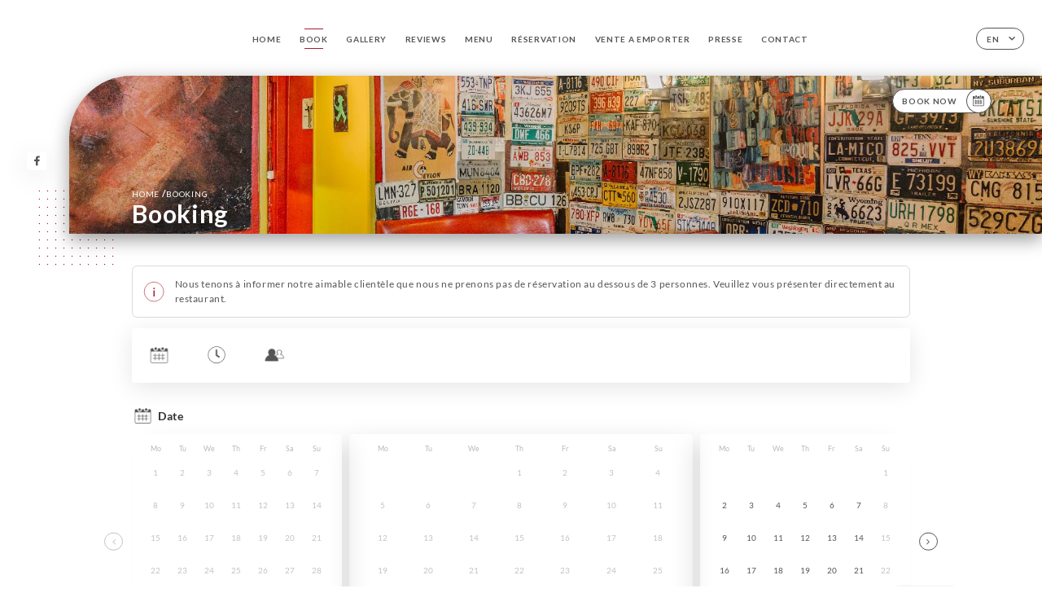

--- FILE ---
content_type: text/html; charset=UTF-8
request_url: https://auxartistes.fr/en/booking
body_size: 4603
content:
<!DOCTYPE html>
<html lang="en">
    <head>
        <meta charset="utf-8">
        <meta name="viewport" content="width=device-width, initial-scale=1, maximum-scale=1">
        <meta name="csrf-token" content="USZ3EZCSyxCEh5E5mVWUxGz6yJ1wxz8ffFb68nTd">
                    <link rel="apple-touch-icon" sizes="180x180" href="https://auxartistes.fr/favicons/apple-touch-icon.png">
            <link rel="icon" type="image/png" sizes="32x32" href="https://auxartistes.fr/favicons/favicon-32x32.png">
            <link rel="icon" type="image/png" sizes="16x16" href="https://auxartistes.fr/favicons/favicon-16x16.png">
        
        <title>AUX ARTISTES I Site officiel, avis, prix et réservation en ligne </title>

        <!-- Styles -->
        <link rel="stylesheet" href="/css/app.css?id=a8b8dbdca731fb5ec49396010164a31c">

        <!-- Scripts -->
        <script src="/js/app.js?id=4b66e7ca790acdb9758e3604730f7198" defer></script>       

        
    </head>
    <body>
        <div class="container white">
            <!-- Adding #header__navigation -->
<div class="header-contain ">
    <button type="button" class="burger-menu" id="burger_menu">
        <span class="burger-circle">
            <span class="burger-bars">
                <span class="first-bar"></span>
                <span class="second-bar"></span>
                <span class="third-bar"></span>
            </span>
        </span>
        <div class="menu-text">menu</div>
    </button>
    <div class="lang">
        <span class="btn-primary">
            <span class="text">
                en
            </span>
            <span class="icon">
                <i class="ic ic-arrow-down"></i>
            </span>
        </span>
    
        <div class="lang_contain drop-flag">
    <div class="blur_lang"></div>
    <div class="lang_container ">
        <a href="#" class="close">
            <i class="ic ic-close"></i>
        </a>
        <div class="header_lang">
            <img src="/svg/shapes/language_illu.svg" alt="">
            <p>Select your language:</p>
        </div>
        <ul>
                                                                            <li>
                        <a class="active" href="/en/booking">
                            <i class="flag flag-en"></i>
                            <span>English</span>
                            <i class="ic ic_check_lang"></i>
                        </a>
                    </li>
                                                                                                                                                                                                                                                                                                                                                                                                                                    
                                                <li>
                        <a href="/fr/booking">
                            <i class="flag flag-fr"></i>
                            <span>French</span>
                        </a>
                    </li>
                                                                                            <li>
                        <a href="/es/booking">
                            <i class="flag flag-es"></i>
                            <span>Spanish</span>
                        </a>
                    </li>
                                                                <li>
                        <a href="/ca/booking">
                            <i class="flag flag-ca"></i>
                            <span>Catalan</span>
                        </a>
                    </li>
                                                                <li>
                        <a href="/it/booking">
                            <i class="flag flag-it"></i>
                            <span>Italian</span>
                        </a>
                    </li>
                                                                <li>
                        <a href="/de/booking">
                            <i class="flag flag-de"></i>
                            <span>German</span>
                        </a>
                    </li>
                                                                <li>
                        <a href="/pt/booking">
                            <i class="flag flag-pt"></i>
                            <span>Portuguese</span>
                        </a>
                    </li>
                                                                <li>
                        <a href="/sv/booking">
                            <i class="flag flag-sv"></i>
                            <span>Swedish</span>
                        </a>
                    </li>
                                                                <li>
                        <a href="/zh/booking">
                            <i class="flag flag-zh"></i>
                            <span>简体中文 (Chinese)</span>
                        </a>
                    </li>
                                                                <li>
                        <a href="/ja/booking">
                            <i class="flag flag-ja"></i>
                            <span>Japanese</span>
                        </a>
                    </li>
                                                                <li>
                        <a href="/ru/booking">
                            <i class="flag flag-ru"></i>
                            <span>Russian</span>
                        </a>
                    </li>
                                                                <li>
                        <a href="/ar/booking">
                            <i class="flag flag-ar"></i>
                            <span>Arabic</span>
                        </a>
                    </li>
                                                                <li>
                        <a href="/nl/booking">
                            <i class="flag flag-nl"></i>
                            <span>Dutch</span>
                        </a>
                    </li>
                                                                <li>
                        <a href="/ko/booking">
                            <i class="flag flag-ko"></i>
                            <span>한국어 (Korean)</span>
                        </a>
                    </li>
                                                                <li>
                        <a href="/cs/booking">
                            <i class="flag flag-cs"></i>
                            <span>Czech</span>
                        </a>
                    </li>
                                                                <li>
                        <a href="/el/booking">
                            <i class="flag flag-el"></i>
                            <span>Greek</span>
                        </a>
                    </li>
                                    </ul>
    </div>
</div>
    
    </div>
    <div class="blur-main-menu"></div>
    <section class="menu-bar">
        <div class="row">
            <span class="menu-close" id="menu_close"></span>
            <header>
                <!-- Header Menu navigation -->
                <div class="menu-overlay-mobile">
                    <div class="pattern-1 pattern-top pattern"></div>
                    <div class="pattern-1 pattern-bottom pattern"></div>
                    <!-- Social Media Links -->
                    <div class="social-networks">
                                                <a href="https://www.facebook.com/AuxArtistes/" target="_blank" title="Facebook">
                            <i class="fa-brands fa-facebook"></i>
                        </a>
                                            </div>
                    <!-- Social Media Links -->
                </div>
                <!-- Header Menu navigation -->
                <div class="header__menu-right">
                    <div class=" menu__items">
                        <ul class="menu">
                                                                                                <li><a href="https://auxartistes.fr/en" class=" link">Home</a></li>
                                                                                                                                            <li><a href="https://auxartistes.fr/en/booking" class="active link">Book</a></li>
                                                                                                            
                                                                    
                                                                                                <li><a href="https://auxartistes.fr/en/gallery" class=" link">Gallery</a></li>
                                                                                                    
                                                                                                <li><a href="https://auxartistes.fr/en/opinions" class=" link">Reviews</a></li>
                                                                                                    
                                                                                                <li><a href="https://auxartistes.fr/en/services" class=" link">Menu</a></li>
                                                                                                    
                                                                                                <li><a href="https://auxartistes.fr/en/custom/reservation" class=" link">RÉSERVATION</a></li>
                                                                                                    
                                                                                                <li><a href="https://auxartistes.fr/en/custom/vente-a-emporter" class=" link">VENTE A EMPORTER</a></li>
                                                                                                    
                                                                                                <li><a href="https://auxartistes.fr/en/custom/presse" class=" link">PRESSE</a></li>
                                                                                                    
                                                                                                <li><a href="https://auxartistes.fr/en/contact" class=" link">Contact</a></li>
                                                                                                    
                                                    </ul>
                    </div>
                </div>
                <!-- Header Menu navigation -->
            </header>
        </div>
    </section>
    <!-- End #header__navigation -->
</div>
    <div class="header-page">
        <div class="scroll-section">
            <!-- See more Button scroll -->            
        </div>  
        <!-- Square Pattern -->
        <div class="pattern-1 pattern-left pattern "></div>
        <!-- Square Pattern -->
        <main style="background-image: url('https://uniiti.com/images/shops/slides/4b1851cd93b85ad1f66691b20a74cf6707930602.jpeg')" class="">
            <section>
                
                <!-- Voir sur la carte Button -->
                <div class="main-top vnoire-details">
                    <div class="header__menu-left">
                                                    <div class="menu__btns">
                                <a href="https://auxartistes.fr/en/booking" class="btn-primary">
                                    <span class="text">
                                        Book Now
                                    </span>
                                    <span class="icon">
                                        <i class="ic ic-calendar"></i>
                                    </span>
                                </a>
                            </div>
                                                                                                                    </div>
                </div>
                <!-- Voir sur la carte Button -->

                <div class="filter"></div>

                <!-- Social Media Links -->
                <div class="social-networks">
                                <a href="https://www.facebook.com/AuxArtistes/" target="_blank" title="Facebook">
                    <i class="fa-brands fa-facebook"></i>
                </a>
                                </div>
                <!-- Social Media Links -->

                <!-- Content of Top main page -->
                <div class="main-middle ">
                    <div class="block-headline">
                        <a href="#">Home <span>/</span>booking</a>
                        <h1>
                            Booking
                        </h1>
                    </div>
                </div>
                <!-- Content of Top main page -->

            </section>
        </main>
        <section class="booking reach">
        <div class="contain">
            <div class="row ">
                <div class="iframe">
                                                            <iframe src="https://uniiti.com/shop/booking/1454/aux-artistes?redesign=1&lang_code=en"></iframe>
                                                    </div>
            </div>
        </div>        
    </section>

    </div>

            <section class="badges-footer">
                <div class="contain">
                    <div class="row ">
                        <h3>You can also find us on…</h3>
                        <ul>
                                                            <li class="tooltip">
                                    <a href="https://www.tripadvisor.fr/Restaurant_Review-g187147-d695138-Reviews-Aux_Artistes-Paris_Ile_de_France.html" target="_blank">
                                        <i class="bd bd-tripadvisor"></i>
                                    </a>
                                    <span class="tooltiptext">Trip Advisor</span>
                                </li>
                                                            <li class="tooltip">
                                    <a href="https://www.yelp.fr/biz/aux-artistes-paris" target="_blank">
                                        <i class="bd bd-yelp"></i>
                                    </a>
                                    <span class="tooltiptext">Yelp</span>
                                </li>
                                                            <li class="tooltip">
                                    <a href="https://uniiti.com/shop/aux-artistes" target="_blank">
                                        <i class="bd bd-uniiti"></i>
                                    </a>
                                    <span class="tooltiptext">Uniiti</span>
                                </li>
                                                            <li class="tooltip">
                                    <a href="https://www.pagesjaunes.fr/pros/01515972" target="_blank">
                                        <i class="bd bd-pagesjaunes"></i>
                                    </a>
                                    <span class="tooltiptext">Pages Jaunes</span>
                                </li>
                                                            <li class="tooltip">
                                    <a href="http://www.restoaparis.com/fiche-restaurant-paris/aux-artistes.html" target="_blank">
                                        <i class="bd bd-restoaparis"></i>
                                    </a>
                                    <span class="tooltiptext">Resto à Paris</span>
                                </li>
                                                    </ul>
                    </div>
                </div>
            </section>

            <section class="footer">
                <div class="contain">
                    <div class="row">
                        <div class="footer-container">
                            <div class="footer-identity">
                                <h2>Aux Artistes</h2>
                                <address>
                                                                            <span>63 Rue Falguière</span>
                                        <span>75015 Paris France</span>
                                                                    </address>
                                                                    <a href="tel:+33143220539" class="btn-primary phone_btn">
                                        <span class="text">
                                            +33143220539
                                        </span>
                                        <span class="icon">
                                            <i class="ic ic-phone"></i>
                                        </span>
                                    </a>
                                                                <div class="lang">
                                    <span class="btn-primary">
                                        <span class="text">
                                            en
                                        </span>
                                        <span class="icon">
                                            <i class="ic ic-arrow-down"></i>
                                        </span>
                                    </span>
                                
                                    <div class="lang_contain drop-flag">
    <div class="blur_lang"></div>
    <div class="lang_container ">
        <a href="#" class="close">
            <i class="ic ic-close"></i>
        </a>
        <div class="header_lang">
            <img src="/svg/shapes/language_illu.svg" alt="">
            <p>Select your language:</p>
        </div>
        <ul>
                                                                            <li>
                        <a class="active" href="/en/booking">
                            <i class="flag flag-en"></i>
                            <span>English</span>
                            <i class="ic ic_check_lang"></i>
                        </a>
                    </li>
                                                                                                                                                                                                                                                                                                                                                                                                                                    
                                                <li>
                        <a href="/fr/booking">
                            <i class="flag flag-fr"></i>
                            <span>French</span>
                        </a>
                    </li>
                                                                                            <li>
                        <a href="/es/booking">
                            <i class="flag flag-es"></i>
                            <span>Spanish</span>
                        </a>
                    </li>
                                                                <li>
                        <a href="/ca/booking">
                            <i class="flag flag-ca"></i>
                            <span>Catalan</span>
                        </a>
                    </li>
                                                                <li>
                        <a href="/it/booking">
                            <i class="flag flag-it"></i>
                            <span>Italian</span>
                        </a>
                    </li>
                                                                <li>
                        <a href="/de/booking">
                            <i class="flag flag-de"></i>
                            <span>German</span>
                        </a>
                    </li>
                                                                <li>
                        <a href="/pt/booking">
                            <i class="flag flag-pt"></i>
                            <span>Portuguese</span>
                        </a>
                    </li>
                                                                <li>
                        <a href="/sv/booking">
                            <i class="flag flag-sv"></i>
                            <span>Swedish</span>
                        </a>
                    </li>
                                                                <li>
                        <a href="/zh/booking">
                            <i class="flag flag-zh"></i>
                            <span>简体中文 (Chinese)</span>
                        </a>
                    </li>
                                                                <li>
                        <a href="/ja/booking">
                            <i class="flag flag-ja"></i>
                            <span>Japanese</span>
                        </a>
                    </li>
                                                                <li>
                        <a href="/ru/booking">
                            <i class="flag flag-ru"></i>
                            <span>Russian</span>
                        </a>
                    </li>
                                                                <li>
                        <a href="/ar/booking">
                            <i class="flag flag-ar"></i>
                            <span>Arabic</span>
                        </a>
                    </li>
                                                                <li>
                        <a href="/nl/booking">
                            <i class="flag flag-nl"></i>
                            <span>Dutch</span>
                        </a>
                    </li>
                                                                <li>
                        <a href="/ko/booking">
                            <i class="flag flag-ko"></i>
                            <span>한국어 (Korean)</span>
                        </a>
                    </li>
                                                                <li>
                        <a href="/cs/booking">
                            <i class="flag flag-cs"></i>
                            <span>Czech</span>
                        </a>
                    </li>
                                                                <li>
                        <a href="/el/booking">
                            <i class="flag flag-el"></i>
                            <span>Greek</span>
                        </a>
                    </li>
                                    </ul>
    </div>
</div>
                                
                                </div>
                            </div>
                            <div class="footer-list ">
                                <ul>
                                                                                                                        <li><a href="https://auxartistes.fr/en" class="link">Home</a></li>
                                                                                                                                                                <li><a href="https://auxartistes.fr/en/gallery" class="link">Gallery</a></li>
                                                                                                                                                                <li><a href="https://auxartistes.fr/en/opinions" class="link">Reviews</a></li>
                                                                                                                                                                <li><a href="https://auxartistes.fr/en/services" class="link">Menu</a></li>
                                                                                                                                                                <li><a href="https://auxartistes.fr/en/custom/reservation" class="link">RÉSERVATION</a></li>
                                                                                                                                                                <li><a href="https://auxartistes.fr/en/custom/vente-a-emporter" class="link">VENTE A EMPORTER</a></li>
                                                                                                                                                                <li><a href="https://auxartistes.fr/en/custom/presse" class="link">PRESSE</a></li>
                                                                                                                                                                <li><a href="https://auxartistes.fr/en/contact" class="link">Contact</a></li>
                                                                                                                <li><a href="https://auxartistes.fr/en/legal-notice">Legal Notices</a></li>
                                </ul>
                            </div>
                                                        <div class="divider"></div>
                            <div class="newsletter ">
                                <div class="right">
                                    <div class="newsletter-details">
    <h2>
        Follow all the news on Aux Artistes
    </h2>
    <!-- Social Media Links -->
    <div class="social-networks">
            <a href="https://www.facebook.com/AuxArtistes/" target="_blank" title="Facebook">
            <i class="fa-brands fa-facebook"></i>
        </a>
        </div>
    <!-- Social Media Links -->
    <p>
        Sign up for our newsletter and keep up to date with upcoming events and promotions.
    </p>
    <div class="info-letter"></div>
    <div class="form-input">
        <form id="form" method="POST"
      action="https://auxartistes.fr/en/submit-newsletter"
      class="form-letter"
>
    <input type="hidden" name="_token" value="USZ3EZCSyxCEh5E5mVWUxGz6yJ1wxz8ffFb68nTd" autocomplete="off">
    
    <input class="checkfield" name="email" placeholder="Your email…">
            <button id="addLetter" type="submit">OK</button>
</form>
    </div>
</div>                                </div>
                            </div>
                                                        
                        </div>
                        <div class="copyright-container">
                            <div class="copyright">© Copyright 2026 - Aux Artistes - all rights reserved</div>
                            <div class="designed-by ">
                                <span>Site created with</span>
                                <span class="ic ic-heart"></span>
                                <span>in</span>
                                <div class="dashed"></div>
                                <span class="ic ic-eiffeltower"></span>
                                <span>by <a href="https://uniiti.com/" target="_blank">Uniiti</a></span>
                            </div>
                        </div>
                    </div>
                </div>
            </section>

            <!-- Scroll bottom secttion-->
                                                <nav class="reserve-section">    
                        <a href="https://auxartistes.fr/en/booking" target=&quot;_blank&quot;>
                            <i class="illu illu-waitlist"></i>
                            <span>Book Now</span>
                        </a>
                    </nav>                    
                            
            <!-- Quick links-->
            <nav class="nav-mobile">
                            </nav>



        </div>

        
        <style>        
            main section .see-more .square,
            .header-page .articles .contain .row .card .content .left h2::after,
            .header-page .events .contain .row .card .content .left h2::after,
            .faq .contain .row .question::after, .legales .contain .row .question::after,
            .row header .header__menu-right .menu__items .menu li .link:hover::after,
            .row header .header__menu-right .menu__items .menu li .link:hover::before,
            .row header .header__menu-right .menu__items .menu li .active::before,
            .row header .header__menu-right .menu__items .menu li .active::after,
            section .contain .row .latest-news .news-content .left .title a::after,
            .scroll-section .see-more .square,
            .services_items::after,
            .services .contain .row .services_menu .services_pack .info_menu .info p::after,
            .social-networks .diveder,
            .reserve-section,
            .container.dark .both-btn .divider,
            .container.black .both-btn .divider {
                background-color: #A81D2F;
            }
            .black main section .filter {
                background-color: #FFFFFF;
                opacity: 0.4                
            }
            .row .about-us .description,
            main section .see-more .arrow,
            .scroll-section .see-more .square,
            .scroll-section .see-more .arrow,
            .btn-primary:hover,
            .btn-primary:hover .icon,
            .see-more:hover,
            .read-more a:hover,
            .read-more span:hover,
            .container.dark .btn-primary:hover,
            main section .main-bottom .block-avis .link-arrow a:hover,
            .services .contain .row .header .tabs .tab-item a.active-item,
            .services .contain .row .header .tabs .tab-item a:hover {
                border-color: #A81D2F !important;
            }
            .container .lang .lang_contain .lang_container ul li a:hover,
            .container .lang .lang_contain .lang_container ul li a.active {
                border-color: #A81D2F !important;
                box-shadow: 0px 8px 34px rgba(0, 0, 0, 0.06);
            }
            .pattern,
            .row .review .right-review .ic-quote-left,
            .row .review .right-review .ic-quote-right,
            .quotes .row .ic,
            .container.black main section .main-middle .mobile-pattern,
            main section .main-middle .mobile-pattern,
            .news-articles .left .arrows-news,
            .services .contain .row .notice .ic-info-services,
            .services .contain .row .services_menu .divider i,
            section .contain .row .latest-news .news-image,
            .news-articles .right .articles-card .image,
            .container.dark .reserve-section a .illu-reserver,
            .container.dark .reserve-section a .illu-order,
            .container.black .reserve-section a .illu-reserver,
            .container.black .reserve-section a .illu-order,
            .container.dark .reserve-section a .illu-waitlist,
            .container.black .reserve-section a .illu-waitlist,
            .container .lang .lang_contain .lang_container ul li .ic_check_lang,
            .gallery .row .video-swiper .swiper-slide-video .swiper-slide .thumb_cover{ 
                background-color: #A81D2F;
                -webkit-mask-size: contain;
                mask-size: cover;
                -webkit-mask-repeat: no-repeat;
                -webkit-mask-position: center center;                
            }
            .container.dark .reserve-section span,
            .container.black .reserve-section span {
                color: #A81D2F;
            }
            .row .about-us .description a,
            .article-detail .contain .row .content .content-description a{
                color: #A81D2F;
                text-decoration: underline;
                display: inline-block;
            }
            .booking .row .links a:hover,
            .booking .contain .row .iframe .links a:hover,
            .usel .contain .row .iframe .links a:hover {
                border-color: #A81D2F;
                color: #A81D2F !important;
            }
            main section .main-middle .block-headline h1 {
                font-size: clamp(30px, 60px, 50px);
            }
            @media screen and (max-width: 1024px) {
                main section .main-middle .block-headline .block-logo .filter-logo-desktop {
                        display: none;
                }
                main section .main-middle .block-headline .block-logo .filter-logo-mobile {
                    display: flex;
                    align-items: center;
                    justify-content: center;                    
                }                
                main section .main-middle .block-headline h1 {
                    font-size: clamp(30px,60px, 50px);
                    line-height: 60px;
                }
            }
        </style>
    </body>
</html>
<script>
    translation = {
        empty_field: 'Oops! Please enter your email',
        newsletter_success: 'Great, you have registered for the newsletter!',
        newsletter_error: 'Your email must be in a valid format. Example name@domain.com',
        newsletter_exist: 'oops! You have already registered for the newsletter',
    },
    shop = {
        longitude: '2.3131714',
        latitude: '48.8405664'
    },
    env = {
        BOOKING_PARAM: 'https://uniiti.com',
        CURRENT_DOMAIN: 'uniiti-prod.com',
        uniiti_id: '1454',
        MAP_API_TOKEN:  '',
    }
</script>



--- FILE ---
content_type: text/html; charset=utf-8
request_url: https://www.google.com/recaptcha/api2/anchor?ar=1&k=6LfLlVEnAAAAANjfk-xXirOfgR0upS4jTbWcpZVa&co=aHR0cHM6Ly91bmlpdGkuY29tOjQ0Mw..&hl=en&v=N67nZn4AqZkNcbeMu4prBgzg&size=invisible&anchor-ms=20000&execute-ms=30000&cb=ssw82hje276g
body_size: 48645
content:
<!DOCTYPE HTML><html dir="ltr" lang="en"><head><meta http-equiv="Content-Type" content="text/html; charset=UTF-8">
<meta http-equiv="X-UA-Compatible" content="IE=edge">
<title>reCAPTCHA</title>
<style type="text/css">
/* cyrillic-ext */
@font-face {
  font-family: 'Roboto';
  font-style: normal;
  font-weight: 400;
  font-stretch: 100%;
  src: url(//fonts.gstatic.com/s/roboto/v48/KFO7CnqEu92Fr1ME7kSn66aGLdTylUAMa3GUBHMdazTgWw.woff2) format('woff2');
  unicode-range: U+0460-052F, U+1C80-1C8A, U+20B4, U+2DE0-2DFF, U+A640-A69F, U+FE2E-FE2F;
}
/* cyrillic */
@font-face {
  font-family: 'Roboto';
  font-style: normal;
  font-weight: 400;
  font-stretch: 100%;
  src: url(//fonts.gstatic.com/s/roboto/v48/KFO7CnqEu92Fr1ME7kSn66aGLdTylUAMa3iUBHMdazTgWw.woff2) format('woff2');
  unicode-range: U+0301, U+0400-045F, U+0490-0491, U+04B0-04B1, U+2116;
}
/* greek-ext */
@font-face {
  font-family: 'Roboto';
  font-style: normal;
  font-weight: 400;
  font-stretch: 100%;
  src: url(//fonts.gstatic.com/s/roboto/v48/KFO7CnqEu92Fr1ME7kSn66aGLdTylUAMa3CUBHMdazTgWw.woff2) format('woff2');
  unicode-range: U+1F00-1FFF;
}
/* greek */
@font-face {
  font-family: 'Roboto';
  font-style: normal;
  font-weight: 400;
  font-stretch: 100%;
  src: url(//fonts.gstatic.com/s/roboto/v48/KFO7CnqEu92Fr1ME7kSn66aGLdTylUAMa3-UBHMdazTgWw.woff2) format('woff2');
  unicode-range: U+0370-0377, U+037A-037F, U+0384-038A, U+038C, U+038E-03A1, U+03A3-03FF;
}
/* math */
@font-face {
  font-family: 'Roboto';
  font-style: normal;
  font-weight: 400;
  font-stretch: 100%;
  src: url(//fonts.gstatic.com/s/roboto/v48/KFO7CnqEu92Fr1ME7kSn66aGLdTylUAMawCUBHMdazTgWw.woff2) format('woff2');
  unicode-range: U+0302-0303, U+0305, U+0307-0308, U+0310, U+0312, U+0315, U+031A, U+0326-0327, U+032C, U+032F-0330, U+0332-0333, U+0338, U+033A, U+0346, U+034D, U+0391-03A1, U+03A3-03A9, U+03B1-03C9, U+03D1, U+03D5-03D6, U+03F0-03F1, U+03F4-03F5, U+2016-2017, U+2034-2038, U+203C, U+2040, U+2043, U+2047, U+2050, U+2057, U+205F, U+2070-2071, U+2074-208E, U+2090-209C, U+20D0-20DC, U+20E1, U+20E5-20EF, U+2100-2112, U+2114-2115, U+2117-2121, U+2123-214F, U+2190, U+2192, U+2194-21AE, U+21B0-21E5, U+21F1-21F2, U+21F4-2211, U+2213-2214, U+2216-22FF, U+2308-230B, U+2310, U+2319, U+231C-2321, U+2336-237A, U+237C, U+2395, U+239B-23B7, U+23D0, U+23DC-23E1, U+2474-2475, U+25AF, U+25B3, U+25B7, U+25BD, U+25C1, U+25CA, U+25CC, U+25FB, U+266D-266F, U+27C0-27FF, U+2900-2AFF, U+2B0E-2B11, U+2B30-2B4C, U+2BFE, U+3030, U+FF5B, U+FF5D, U+1D400-1D7FF, U+1EE00-1EEFF;
}
/* symbols */
@font-face {
  font-family: 'Roboto';
  font-style: normal;
  font-weight: 400;
  font-stretch: 100%;
  src: url(//fonts.gstatic.com/s/roboto/v48/KFO7CnqEu92Fr1ME7kSn66aGLdTylUAMaxKUBHMdazTgWw.woff2) format('woff2');
  unicode-range: U+0001-000C, U+000E-001F, U+007F-009F, U+20DD-20E0, U+20E2-20E4, U+2150-218F, U+2190, U+2192, U+2194-2199, U+21AF, U+21E6-21F0, U+21F3, U+2218-2219, U+2299, U+22C4-22C6, U+2300-243F, U+2440-244A, U+2460-24FF, U+25A0-27BF, U+2800-28FF, U+2921-2922, U+2981, U+29BF, U+29EB, U+2B00-2BFF, U+4DC0-4DFF, U+FFF9-FFFB, U+10140-1018E, U+10190-1019C, U+101A0, U+101D0-101FD, U+102E0-102FB, U+10E60-10E7E, U+1D2C0-1D2D3, U+1D2E0-1D37F, U+1F000-1F0FF, U+1F100-1F1AD, U+1F1E6-1F1FF, U+1F30D-1F30F, U+1F315, U+1F31C, U+1F31E, U+1F320-1F32C, U+1F336, U+1F378, U+1F37D, U+1F382, U+1F393-1F39F, U+1F3A7-1F3A8, U+1F3AC-1F3AF, U+1F3C2, U+1F3C4-1F3C6, U+1F3CA-1F3CE, U+1F3D4-1F3E0, U+1F3ED, U+1F3F1-1F3F3, U+1F3F5-1F3F7, U+1F408, U+1F415, U+1F41F, U+1F426, U+1F43F, U+1F441-1F442, U+1F444, U+1F446-1F449, U+1F44C-1F44E, U+1F453, U+1F46A, U+1F47D, U+1F4A3, U+1F4B0, U+1F4B3, U+1F4B9, U+1F4BB, U+1F4BF, U+1F4C8-1F4CB, U+1F4D6, U+1F4DA, U+1F4DF, U+1F4E3-1F4E6, U+1F4EA-1F4ED, U+1F4F7, U+1F4F9-1F4FB, U+1F4FD-1F4FE, U+1F503, U+1F507-1F50B, U+1F50D, U+1F512-1F513, U+1F53E-1F54A, U+1F54F-1F5FA, U+1F610, U+1F650-1F67F, U+1F687, U+1F68D, U+1F691, U+1F694, U+1F698, U+1F6AD, U+1F6B2, U+1F6B9-1F6BA, U+1F6BC, U+1F6C6-1F6CF, U+1F6D3-1F6D7, U+1F6E0-1F6EA, U+1F6F0-1F6F3, U+1F6F7-1F6FC, U+1F700-1F7FF, U+1F800-1F80B, U+1F810-1F847, U+1F850-1F859, U+1F860-1F887, U+1F890-1F8AD, U+1F8B0-1F8BB, U+1F8C0-1F8C1, U+1F900-1F90B, U+1F93B, U+1F946, U+1F984, U+1F996, U+1F9E9, U+1FA00-1FA6F, U+1FA70-1FA7C, U+1FA80-1FA89, U+1FA8F-1FAC6, U+1FACE-1FADC, U+1FADF-1FAE9, U+1FAF0-1FAF8, U+1FB00-1FBFF;
}
/* vietnamese */
@font-face {
  font-family: 'Roboto';
  font-style: normal;
  font-weight: 400;
  font-stretch: 100%;
  src: url(//fonts.gstatic.com/s/roboto/v48/KFO7CnqEu92Fr1ME7kSn66aGLdTylUAMa3OUBHMdazTgWw.woff2) format('woff2');
  unicode-range: U+0102-0103, U+0110-0111, U+0128-0129, U+0168-0169, U+01A0-01A1, U+01AF-01B0, U+0300-0301, U+0303-0304, U+0308-0309, U+0323, U+0329, U+1EA0-1EF9, U+20AB;
}
/* latin-ext */
@font-face {
  font-family: 'Roboto';
  font-style: normal;
  font-weight: 400;
  font-stretch: 100%;
  src: url(//fonts.gstatic.com/s/roboto/v48/KFO7CnqEu92Fr1ME7kSn66aGLdTylUAMa3KUBHMdazTgWw.woff2) format('woff2');
  unicode-range: U+0100-02BA, U+02BD-02C5, U+02C7-02CC, U+02CE-02D7, U+02DD-02FF, U+0304, U+0308, U+0329, U+1D00-1DBF, U+1E00-1E9F, U+1EF2-1EFF, U+2020, U+20A0-20AB, U+20AD-20C0, U+2113, U+2C60-2C7F, U+A720-A7FF;
}
/* latin */
@font-face {
  font-family: 'Roboto';
  font-style: normal;
  font-weight: 400;
  font-stretch: 100%;
  src: url(//fonts.gstatic.com/s/roboto/v48/KFO7CnqEu92Fr1ME7kSn66aGLdTylUAMa3yUBHMdazQ.woff2) format('woff2');
  unicode-range: U+0000-00FF, U+0131, U+0152-0153, U+02BB-02BC, U+02C6, U+02DA, U+02DC, U+0304, U+0308, U+0329, U+2000-206F, U+20AC, U+2122, U+2191, U+2193, U+2212, U+2215, U+FEFF, U+FFFD;
}
/* cyrillic-ext */
@font-face {
  font-family: 'Roboto';
  font-style: normal;
  font-weight: 500;
  font-stretch: 100%;
  src: url(//fonts.gstatic.com/s/roboto/v48/KFO7CnqEu92Fr1ME7kSn66aGLdTylUAMa3GUBHMdazTgWw.woff2) format('woff2');
  unicode-range: U+0460-052F, U+1C80-1C8A, U+20B4, U+2DE0-2DFF, U+A640-A69F, U+FE2E-FE2F;
}
/* cyrillic */
@font-face {
  font-family: 'Roboto';
  font-style: normal;
  font-weight: 500;
  font-stretch: 100%;
  src: url(//fonts.gstatic.com/s/roboto/v48/KFO7CnqEu92Fr1ME7kSn66aGLdTylUAMa3iUBHMdazTgWw.woff2) format('woff2');
  unicode-range: U+0301, U+0400-045F, U+0490-0491, U+04B0-04B1, U+2116;
}
/* greek-ext */
@font-face {
  font-family: 'Roboto';
  font-style: normal;
  font-weight: 500;
  font-stretch: 100%;
  src: url(//fonts.gstatic.com/s/roboto/v48/KFO7CnqEu92Fr1ME7kSn66aGLdTylUAMa3CUBHMdazTgWw.woff2) format('woff2');
  unicode-range: U+1F00-1FFF;
}
/* greek */
@font-face {
  font-family: 'Roboto';
  font-style: normal;
  font-weight: 500;
  font-stretch: 100%;
  src: url(//fonts.gstatic.com/s/roboto/v48/KFO7CnqEu92Fr1ME7kSn66aGLdTylUAMa3-UBHMdazTgWw.woff2) format('woff2');
  unicode-range: U+0370-0377, U+037A-037F, U+0384-038A, U+038C, U+038E-03A1, U+03A3-03FF;
}
/* math */
@font-face {
  font-family: 'Roboto';
  font-style: normal;
  font-weight: 500;
  font-stretch: 100%;
  src: url(//fonts.gstatic.com/s/roboto/v48/KFO7CnqEu92Fr1ME7kSn66aGLdTylUAMawCUBHMdazTgWw.woff2) format('woff2');
  unicode-range: U+0302-0303, U+0305, U+0307-0308, U+0310, U+0312, U+0315, U+031A, U+0326-0327, U+032C, U+032F-0330, U+0332-0333, U+0338, U+033A, U+0346, U+034D, U+0391-03A1, U+03A3-03A9, U+03B1-03C9, U+03D1, U+03D5-03D6, U+03F0-03F1, U+03F4-03F5, U+2016-2017, U+2034-2038, U+203C, U+2040, U+2043, U+2047, U+2050, U+2057, U+205F, U+2070-2071, U+2074-208E, U+2090-209C, U+20D0-20DC, U+20E1, U+20E5-20EF, U+2100-2112, U+2114-2115, U+2117-2121, U+2123-214F, U+2190, U+2192, U+2194-21AE, U+21B0-21E5, U+21F1-21F2, U+21F4-2211, U+2213-2214, U+2216-22FF, U+2308-230B, U+2310, U+2319, U+231C-2321, U+2336-237A, U+237C, U+2395, U+239B-23B7, U+23D0, U+23DC-23E1, U+2474-2475, U+25AF, U+25B3, U+25B7, U+25BD, U+25C1, U+25CA, U+25CC, U+25FB, U+266D-266F, U+27C0-27FF, U+2900-2AFF, U+2B0E-2B11, U+2B30-2B4C, U+2BFE, U+3030, U+FF5B, U+FF5D, U+1D400-1D7FF, U+1EE00-1EEFF;
}
/* symbols */
@font-face {
  font-family: 'Roboto';
  font-style: normal;
  font-weight: 500;
  font-stretch: 100%;
  src: url(//fonts.gstatic.com/s/roboto/v48/KFO7CnqEu92Fr1ME7kSn66aGLdTylUAMaxKUBHMdazTgWw.woff2) format('woff2');
  unicode-range: U+0001-000C, U+000E-001F, U+007F-009F, U+20DD-20E0, U+20E2-20E4, U+2150-218F, U+2190, U+2192, U+2194-2199, U+21AF, U+21E6-21F0, U+21F3, U+2218-2219, U+2299, U+22C4-22C6, U+2300-243F, U+2440-244A, U+2460-24FF, U+25A0-27BF, U+2800-28FF, U+2921-2922, U+2981, U+29BF, U+29EB, U+2B00-2BFF, U+4DC0-4DFF, U+FFF9-FFFB, U+10140-1018E, U+10190-1019C, U+101A0, U+101D0-101FD, U+102E0-102FB, U+10E60-10E7E, U+1D2C0-1D2D3, U+1D2E0-1D37F, U+1F000-1F0FF, U+1F100-1F1AD, U+1F1E6-1F1FF, U+1F30D-1F30F, U+1F315, U+1F31C, U+1F31E, U+1F320-1F32C, U+1F336, U+1F378, U+1F37D, U+1F382, U+1F393-1F39F, U+1F3A7-1F3A8, U+1F3AC-1F3AF, U+1F3C2, U+1F3C4-1F3C6, U+1F3CA-1F3CE, U+1F3D4-1F3E0, U+1F3ED, U+1F3F1-1F3F3, U+1F3F5-1F3F7, U+1F408, U+1F415, U+1F41F, U+1F426, U+1F43F, U+1F441-1F442, U+1F444, U+1F446-1F449, U+1F44C-1F44E, U+1F453, U+1F46A, U+1F47D, U+1F4A3, U+1F4B0, U+1F4B3, U+1F4B9, U+1F4BB, U+1F4BF, U+1F4C8-1F4CB, U+1F4D6, U+1F4DA, U+1F4DF, U+1F4E3-1F4E6, U+1F4EA-1F4ED, U+1F4F7, U+1F4F9-1F4FB, U+1F4FD-1F4FE, U+1F503, U+1F507-1F50B, U+1F50D, U+1F512-1F513, U+1F53E-1F54A, U+1F54F-1F5FA, U+1F610, U+1F650-1F67F, U+1F687, U+1F68D, U+1F691, U+1F694, U+1F698, U+1F6AD, U+1F6B2, U+1F6B9-1F6BA, U+1F6BC, U+1F6C6-1F6CF, U+1F6D3-1F6D7, U+1F6E0-1F6EA, U+1F6F0-1F6F3, U+1F6F7-1F6FC, U+1F700-1F7FF, U+1F800-1F80B, U+1F810-1F847, U+1F850-1F859, U+1F860-1F887, U+1F890-1F8AD, U+1F8B0-1F8BB, U+1F8C0-1F8C1, U+1F900-1F90B, U+1F93B, U+1F946, U+1F984, U+1F996, U+1F9E9, U+1FA00-1FA6F, U+1FA70-1FA7C, U+1FA80-1FA89, U+1FA8F-1FAC6, U+1FACE-1FADC, U+1FADF-1FAE9, U+1FAF0-1FAF8, U+1FB00-1FBFF;
}
/* vietnamese */
@font-face {
  font-family: 'Roboto';
  font-style: normal;
  font-weight: 500;
  font-stretch: 100%;
  src: url(//fonts.gstatic.com/s/roboto/v48/KFO7CnqEu92Fr1ME7kSn66aGLdTylUAMa3OUBHMdazTgWw.woff2) format('woff2');
  unicode-range: U+0102-0103, U+0110-0111, U+0128-0129, U+0168-0169, U+01A0-01A1, U+01AF-01B0, U+0300-0301, U+0303-0304, U+0308-0309, U+0323, U+0329, U+1EA0-1EF9, U+20AB;
}
/* latin-ext */
@font-face {
  font-family: 'Roboto';
  font-style: normal;
  font-weight: 500;
  font-stretch: 100%;
  src: url(//fonts.gstatic.com/s/roboto/v48/KFO7CnqEu92Fr1ME7kSn66aGLdTylUAMa3KUBHMdazTgWw.woff2) format('woff2');
  unicode-range: U+0100-02BA, U+02BD-02C5, U+02C7-02CC, U+02CE-02D7, U+02DD-02FF, U+0304, U+0308, U+0329, U+1D00-1DBF, U+1E00-1E9F, U+1EF2-1EFF, U+2020, U+20A0-20AB, U+20AD-20C0, U+2113, U+2C60-2C7F, U+A720-A7FF;
}
/* latin */
@font-face {
  font-family: 'Roboto';
  font-style: normal;
  font-weight: 500;
  font-stretch: 100%;
  src: url(//fonts.gstatic.com/s/roboto/v48/KFO7CnqEu92Fr1ME7kSn66aGLdTylUAMa3yUBHMdazQ.woff2) format('woff2');
  unicode-range: U+0000-00FF, U+0131, U+0152-0153, U+02BB-02BC, U+02C6, U+02DA, U+02DC, U+0304, U+0308, U+0329, U+2000-206F, U+20AC, U+2122, U+2191, U+2193, U+2212, U+2215, U+FEFF, U+FFFD;
}
/* cyrillic-ext */
@font-face {
  font-family: 'Roboto';
  font-style: normal;
  font-weight: 900;
  font-stretch: 100%;
  src: url(//fonts.gstatic.com/s/roboto/v48/KFO7CnqEu92Fr1ME7kSn66aGLdTylUAMa3GUBHMdazTgWw.woff2) format('woff2');
  unicode-range: U+0460-052F, U+1C80-1C8A, U+20B4, U+2DE0-2DFF, U+A640-A69F, U+FE2E-FE2F;
}
/* cyrillic */
@font-face {
  font-family: 'Roboto';
  font-style: normal;
  font-weight: 900;
  font-stretch: 100%;
  src: url(//fonts.gstatic.com/s/roboto/v48/KFO7CnqEu92Fr1ME7kSn66aGLdTylUAMa3iUBHMdazTgWw.woff2) format('woff2');
  unicode-range: U+0301, U+0400-045F, U+0490-0491, U+04B0-04B1, U+2116;
}
/* greek-ext */
@font-face {
  font-family: 'Roboto';
  font-style: normal;
  font-weight: 900;
  font-stretch: 100%;
  src: url(//fonts.gstatic.com/s/roboto/v48/KFO7CnqEu92Fr1ME7kSn66aGLdTylUAMa3CUBHMdazTgWw.woff2) format('woff2');
  unicode-range: U+1F00-1FFF;
}
/* greek */
@font-face {
  font-family: 'Roboto';
  font-style: normal;
  font-weight: 900;
  font-stretch: 100%;
  src: url(//fonts.gstatic.com/s/roboto/v48/KFO7CnqEu92Fr1ME7kSn66aGLdTylUAMa3-UBHMdazTgWw.woff2) format('woff2');
  unicode-range: U+0370-0377, U+037A-037F, U+0384-038A, U+038C, U+038E-03A1, U+03A3-03FF;
}
/* math */
@font-face {
  font-family: 'Roboto';
  font-style: normal;
  font-weight: 900;
  font-stretch: 100%;
  src: url(//fonts.gstatic.com/s/roboto/v48/KFO7CnqEu92Fr1ME7kSn66aGLdTylUAMawCUBHMdazTgWw.woff2) format('woff2');
  unicode-range: U+0302-0303, U+0305, U+0307-0308, U+0310, U+0312, U+0315, U+031A, U+0326-0327, U+032C, U+032F-0330, U+0332-0333, U+0338, U+033A, U+0346, U+034D, U+0391-03A1, U+03A3-03A9, U+03B1-03C9, U+03D1, U+03D5-03D6, U+03F0-03F1, U+03F4-03F5, U+2016-2017, U+2034-2038, U+203C, U+2040, U+2043, U+2047, U+2050, U+2057, U+205F, U+2070-2071, U+2074-208E, U+2090-209C, U+20D0-20DC, U+20E1, U+20E5-20EF, U+2100-2112, U+2114-2115, U+2117-2121, U+2123-214F, U+2190, U+2192, U+2194-21AE, U+21B0-21E5, U+21F1-21F2, U+21F4-2211, U+2213-2214, U+2216-22FF, U+2308-230B, U+2310, U+2319, U+231C-2321, U+2336-237A, U+237C, U+2395, U+239B-23B7, U+23D0, U+23DC-23E1, U+2474-2475, U+25AF, U+25B3, U+25B7, U+25BD, U+25C1, U+25CA, U+25CC, U+25FB, U+266D-266F, U+27C0-27FF, U+2900-2AFF, U+2B0E-2B11, U+2B30-2B4C, U+2BFE, U+3030, U+FF5B, U+FF5D, U+1D400-1D7FF, U+1EE00-1EEFF;
}
/* symbols */
@font-face {
  font-family: 'Roboto';
  font-style: normal;
  font-weight: 900;
  font-stretch: 100%;
  src: url(//fonts.gstatic.com/s/roboto/v48/KFO7CnqEu92Fr1ME7kSn66aGLdTylUAMaxKUBHMdazTgWw.woff2) format('woff2');
  unicode-range: U+0001-000C, U+000E-001F, U+007F-009F, U+20DD-20E0, U+20E2-20E4, U+2150-218F, U+2190, U+2192, U+2194-2199, U+21AF, U+21E6-21F0, U+21F3, U+2218-2219, U+2299, U+22C4-22C6, U+2300-243F, U+2440-244A, U+2460-24FF, U+25A0-27BF, U+2800-28FF, U+2921-2922, U+2981, U+29BF, U+29EB, U+2B00-2BFF, U+4DC0-4DFF, U+FFF9-FFFB, U+10140-1018E, U+10190-1019C, U+101A0, U+101D0-101FD, U+102E0-102FB, U+10E60-10E7E, U+1D2C0-1D2D3, U+1D2E0-1D37F, U+1F000-1F0FF, U+1F100-1F1AD, U+1F1E6-1F1FF, U+1F30D-1F30F, U+1F315, U+1F31C, U+1F31E, U+1F320-1F32C, U+1F336, U+1F378, U+1F37D, U+1F382, U+1F393-1F39F, U+1F3A7-1F3A8, U+1F3AC-1F3AF, U+1F3C2, U+1F3C4-1F3C6, U+1F3CA-1F3CE, U+1F3D4-1F3E0, U+1F3ED, U+1F3F1-1F3F3, U+1F3F5-1F3F7, U+1F408, U+1F415, U+1F41F, U+1F426, U+1F43F, U+1F441-1F442, U+1F444, U+1F446-1F449, U+1F44C-1F44E, U+1F453, U+1F46A, U+1F47D, U+1F4A3, U+1F4B0, U+1F4B3, U+1F4B9, U+1F4BB, U+1F4BF, U+1F4C8-1F4CB, U+1F4D6, U+1F4DA, U+1F4DF, U+1F4E3-1F4E6, U+1F4EA-1F4ED, U+1F4F7, U+1F4F9-1F4FB, U+1F4FD-1F4FE, U+1F503, U+1F507-1F50B, U+1F50D, U+1F512-1F513, U+1F53E-1F54A, U+1F54F-1F5FA, U+1F610, U+1F650-1F67F, U+1F687, U+1F68D, U+1F691, U+1F694, U+1F698, U+1F6AD, U+1F6B2, U+1F6B9-1F6BA, U+1F6BC, U+1F6C6-1F6CF, U+1F6D3-1F6D7, U+1F6E0-1F6EA, U+1F6F0-1F6F3, U+1F6F7-1F6FC, U+1F700-1F7FF, U+1F800-1F80B, U+1F810-1F847, U+1F850-1F859, U+1F860-1F887, U+1F890-1F8AD, U+1F8B0-1F8BB, U+1F8C0-1F8C1, U+1F900-1F90B, U+1F93B, U+1F946, U+1F984, U+1F996, U+1F9E9, U+1FA00-1FA6F, U+1FA70-1FA7C, U+1FA80-1FA89, U+1FA8F-1FAC6, U+1FACE-1FADC, U+1FADF-1FAE9, U+1FAF0-1FAF8, U+1FB00-1FBFF;
}
/* vietnamese */
@font-face {
  font-family: 'Roboto';
  font-style: normal;
  font-weight: 900;
  font-stretch: 100%;
  src: url(//fonts.gstatic.com/s/roboto/v48/KFO7CnqEu92Fr1ME7kSn66aGLdTylUAMa3OUBHMdazTgWw.woff2) format('woff2');
  unicode-range: U+0102-0103, U+0110-0111, U+0128-0129, U+0168-0169, U+01A0-01A1, U+01AF-01B0, U+0300-0301, U+0303-0304, U+0308-0309, U+0323, U+0329, U+1EA0-1EF9, U+20AB;
}
/* latin-ext */
@font-face {
  font-family: 'Roboto';
  font-style: normal;
  font-weight: 900;
  font-stretch: 100%;
  src: url(//fonts.gstatic.com/s/roboto/v48/KFO7CnqEu92Fr1ME7kSn66aGLdTylUAMa3KUBHMdazTgWw.woff2) format('woff2');
  unicode-range: U+0100-02BA, U+02BD-02C5, U+02C7-02CC, U+02CE-02D7, U+02DD-02FF, U+0304, U+0308, U+0329, U+1D00-1DBF, U+1E00-1E9F, U+1EF2-1EFF, U+2020, U+20A0-20AB, U+20AD-20C0, U+2113, U+2C60-2C7F, U+A720-A7FF;
}
/* latin */
@font-face {
  font-family: 'Roboto';
  font-style: normal;
  font-weight: 900;
  font-stretch: 100%;
  src: url(//fonts.gstatic.com/s/roboto/v48/KFO7CnqEu92Fr1ME7kSn66aGLdTylUAMa3yUBHMdazQ.woff2) format('woff2');
  unicode-range: U+0000-00FF, U+0131, U+0152-0153, U+02BB-02BC, U+02C6, U+02DA, U+02DC, U+0304, U+0308, U+0329, U+2000-206F, U+20AC, U+2122, U+2191, U+2193, U+2212, U+2215, U+FEFF, U+FFFD;
}

</style>
<link rel="stylesheet" type="text/css" href="https://www.gstatic.com/recaptcha/releases/N67nZn4AqZkNcbeMu4prBgzg/styles__ltr.css">
<script nonce="P_54eiED5w03NkR3aU39cg" type="text/javascript">window['__recaptcha_api'] = 'https://www.google.com/recaptcha/api2/';</script>
<script type="text/javascript" src="https://www.gstatic.com/recaptcha/releases/N67nZn4AqZkNcbeMu4prBgzg/recaptcha__en.js" nonce="P_54eiED5w03NkR3aU39cg">
      
    </script></head>
<body><div id="rc-anchor-alert" class="rc-anchor-alert"></div>
<input type="hidden" id="recaptcha-token" value="[base64]">
<script type="text/javascript" nonce="P_54eiED5w03NkR3aU39cg">
      recaptcha.anchor.Main.init("[\x22ainput\x22,[\x22bgdata\x22,\x22\x22,\[base64]/[base64]/[base64]/bmV3IHJbeF0oY1swXSk6RT09Mj9uZXcgclt4XShjWzBdLGNbMV0pOkU9PTM/bmV3IHJbeF0oY1swXSxjWzFdLGNbMl0pOkU9PTQ/[base64]/[base64]/[base64]/[base64]/[base64]/[base64]/[base64]/[base64]\x22,\[base64]\x22,\x22w6UoKcO5SjNCRMO+wrtTWsKsw4/[base64]/w48OaEhew78bwo1QT1pZc8Kcw4p4wqLDuiEHwrTCu27CuHjCvGFvwpvCusK0w4rCghMywrViw6xhLMOpwr3Cg8OhwqDCocKsT2kYwrPCgsK2bTnDv8Obw5EDw6/DjMKEw4FsWlfDmMKDLRHCqMKxwopkeTVrw6NGHMOTw4DCmcOwO0Q8wq4PZsO3wppJGShIw6h5Z3DDlsK5azTDmHMkeMOvwqrCpsOdw6nDuMO3w6hIw4nDgcKPwrhSw5/DnMOXwp7CtcOVSAg3w4zCnsOhw4XDiwgPNApuw4/DjcOvGm/DpHTDrsOoRUPCo8ODbMKiwp/Dp8Ofw6LCtsKJwo1aw7c9wqdjw5LDpl3Cq0TDsnrDu8K9w4PDhxVrwrZNY8K9OsKcKsOewoPCl8Kqd8KgwqFND250LMKtL8OCw7oVwqZPQsKBwqALSjtCw555YsK0wrkDw4vDtU9tcgPDtcORwr/Co8OyNCDCmsOmwqQfwqErw5tOJ8O2YHlCKsOlQcKwC8O4LQrCvlEFw5PDkX81w5Bjwok+w6DCtG4MLcO3wpXDjkg0w5LCqFzCncKCLG3Dl8OAN1hxWFkRDMK/wrnDtXPCmMOCw43DskzDh8OyRBHDmRBCwpNxw65lwqTCgMKMwog7GsKVSR3Cti/CqiXCsgDDiXoPw5/DmcKuOjIew6ItfMO9woYAY8O5SFxnQMOWF8OFSMOVwo7CnGzCiHwuB8OXEQjCqsKiwpjDv2VrwrR9HsOBB8Ofw7HDog5sw4HDm0pGw6DCkcK8wrDDrcOywrPCnVzDgAJHw5/Cqx/Co8KAAFYBw5nDl8KFPnbCvMKtw4UWBm7DvnTCgcKvwrLCmykLwrPCuiDCpMOxw541wp4Hw7/DtwMeFsKdw7bDj2gFP8OfZcKgHQ7DisKRYizCgcK4w4crwokuLQHCisOpwoc/R8OFwpo/a8OAYcOwPMObIzZSw7YbwoFKw6DDo3vDuSnCvMOfwpvCn8KFKsKHw6PCuAnDmcOlZcOHXHwlCywQOsKBwo3CszgZw7HCom3CsAfCvhVvwrfDisKcw7dgDHU9w4DCq1/DjMKDGlIuw6VJW8KBw7cGwqkmw7PDvHTDo3N0w5o7wpM9w6DDucOjwofDssKqwrEPJsKKw4PCtQPDtMOjf2fCtUrCpcOtJwjCuMKmZ2fCmcOFwqI8Iio0woTDhExodsODWcOgwrfCiSfDiMK2fMOUwr3DtSVcNy/[base64]/DtBxVw7RHMcKUF8OFwpUDdcKjbHM3w6PCtzTDisKowqISFsKNPgs0wpIYwr8CGjrDphQBw6QPw7x/[base64]/CpMKSw6XCpl1cewHCsi5Zwp0CaMOgwrXCtnPCjsONw64fwrIJw6F0w7IlwrTDocKjw7TCoMODDcKvw4hKw6zCqyAFd8O+IcKTw7DDiMKCwp3DkMKpesKcw7zCj3dUwrBpwpcIcyDDlV/DhxNSJThTw58CMcODF8Oxw7FyLcOSKsKKOFkbw4rClsOYw4LDsHHCuArDh3BCw7VPwptKwqbCoiRiwoTCnxIxAcK6wr11wqbDtcKyw4Q+wqIfIcKhRmzCmXZpJsOZDiE5w5/CucOxQcKPEyMvwqpDIsK9d8Kow7p2wqPCisO+XHY8w6U0w73CuR3Cl8OiVMOkGj/DpcOewopKw74Tw6/DjGzDh2pyw5Q/CiPClRMXBsOawpbDiVE5w5HDjcOYBGQOw67Dt8Ocw5zDv8KAcDZOwrcrw53CqjARTRXCmT/Cp8ORw6zCnBNWPcKvLMOgwqDDpV/CmlLCg8KsCGspw5hKLkfDhMOnRcOlw5zDjULClMK3w4QabWdiw7rCu8Owwp8tw7vDlEHDvgXDsm8Vw4TDjcKuw5/DrsKcw4bCmgInw4cKTMKbAmvCuRXDhEQpwpECHlckG8KawplBKEU+SlrCli/CqcKKG8KgQE7Cohozw7l5w4bCtmd2w7EUTDLCg8K1wo14w5fCsMOMW3YlwqrDl8KCw51+JsOUw6V2w6bDisOqwqYowotcw7TClMOxWCXDtDLCnMOMQV1+wrFHDGrDmsKJAcKMw6FAw71Yw4/[base64]/ak/[base64]/Ct2oaw5AiEDXCqcKrw7pkwoDDr8KjY8O8XBZscxVAd8KJwofCp8KTaSZOw5kaw7jDsMOkw7c9w5bCqn4Qw4/DqGbDnkfCpMO/wpQGwq7DisOYwpdXwpjDmsKYw5rChMOWScOOdEbDmVV2wpjCscK7w5JkwpDClsK4w6U/RGPDqcOMw5lUwot2wpLDrz1jw55Hw43Dh2cuwoN8HQLCgMKKw71XKH49w7DCjMOYFA1ndsKXw70hw6B6Xg1dZsOvwqhZPUFTfjANwp9FXsOBwrxJwp81w7/Ch8KIw59WDcKiVnfDosOPw6XChsKow5pdAMOGUMOKw7TCkxF0HMKmw5vDnMK4wrEIwqLDlXAUU8KsYWVSJsOpw4FMBMOgXcODD3/[base64]/b3nDucKfw7/Do3Aiw5MRWsKUwoNnWGnDrsK1AFptw4rChFROwr7DoUrCtSrDlzTCnAxYwoLCtMKuwr/Ct8OewqUJB8OMWcOPYMKcJUjCtMO9CTdEwqfDmGVrwpIcPi8JP1ARw5nCicOHwprDpcK1wrR3w4gUZ2I6wodnKQjClcODw7LDssKqw6PDviXDoUdsw7HCuMOXI8OERVPDp2rDohLCvsK5R10/[base64]/CsMKeeHzDg8KHKihdwokJHyMcw7vDmlnDiWHDocOHw6E1annCmSxFw4vCkFnDu8OrS8K1fcKnVzXCnsKicyfCmlspWMKba8OXw4Unw4tfOANTwrFDw6IWVsOpEsKswpZ4EsKvw4rCqMK/AChew700w5HDhQVCw77DqsKBOCjDm8K4w4Q5PcOsTcKPwozDiMKMH8OITiRYwpotAsOgf8KwwojCgQRgwrZIGz9Pw7/DrcKdD8OYwpIAw5zDosOywp3DmzRcLcKeRcO/OUDDs1vCssKTwqPDrcKkwqnDhcOnG1B7wrRlFC1tRMO/ICjCgMKmeMKuQsKDw63Cq2rDjAE8wodaw4tDwr3Dv2xDCMOwwpPDiltfw4doHsK4wpTCncOiwqx5CcKjJi5dwqvCo8K7DcKvbsKmCsKvwqcLw7DCiGN5w7UrBhIPwpTDhcORw4LChnMPf8OFw5zDk8KWSMO0N8OTchE/w5trw5bCicKXw5HCg8OIEsKrwq1jwoAQXsKiwrHCo2xrc8OzNcOuwrVABWXDg13DhHrDjFHDjMKew7R8w6HDosO9w7B3HBzCiR/DlwhDw5QjcUXCnHTCi8K6w4JYIFkjw6vCnMKuw6DCkMK/TSEkw4ZWwooABGJOS8KcCwPDicOywqzCm8KCwpHDssO9wprCsy7CjMOCIjXCvQ48NGRNwqnDpcOaAsK2FsK0cWHDrcKEw6gBQMKFO2RvcsKPaMKjaC7ClnXChMOpwpDDmcK3dcO/wprDqMKwwqvDsXQbw4Qew6YoNV8MXDkawojDtXzDg2fCiB3Cv2zDq2TCry3Dt8KAwoEaJ1fDhmRVJcOlwpc1wqfDm8Kcwr43w4o/B8O4L8KUwqVHB8KGwofCusK0w516w5Fyw5UKwphVKcOIwqdRNinCh3ELw6bDkjvClcO3wo8UFmbCoiNgwr5kwrsKGcOPbcORwqgkw4Vww4hUwocTTkLDrHXCtCDDv1Bnw4HDq8K/HcOYw4jDvcKwwr/DsMKMw5jDqsKqw53Cr8OFHXRaXmBIwo3Cuj9OcMKlHsOuP8KTwoRNwrXDrSQgwp4Nwppgwptvf2B2w70kalsQMcKwI8OfHGUqw6HDt8O+w6/DqQkabcOAWiHCisOxO8KidXDCjsOYwqASGsOPY8Kww7kOQ8O+aMO3w4EUw4kBwpLDt8OkwpLCv27DrsKPw7FXJcKrHMOefsK1a0nDhMKKVhQUQjgGw4E4wrTDv8O8wpoww6vCvTQsw7zCkMO0wqjDs8KBwqfCkcKWYsOfEMKzFHoQQ8KCaMK0N8O/[base64]/wr7CrcKMRcOOQi7CscKyw53DlALCoMKsETbCtsOIV08hwrIXw4vDljPDrGzDq8Ovw584WwHDgmvDnMO+PcOkccK2f8OdUXPDjGwzw4F9JcONRxp3Q1dPwoLCtsOFC1HDt8K9wrjDgsKRBnw/ZGnDgMOwTcKCQD0EWUlIwoHCmERCw6nDp8O5Aggrw5fCg8Kswrt2w4IHw5DCjR5Fw60fNC1KwqjDlcKmwo7Csm3DkExaWsOle8OpwqTDkMKww50TJyZaO1xOacKcRMORbMOeUgfCksKUZMOldcKOwqvCgAfCmCBsPFt6wo3DqMOzJlXCvsKHLlzCh8KcTAbDgA/Dnm3DlRPCssK/[base64]/[base64]/Cn8KGPMOQwrQEAR0rXcO8wqVCAMOwBcOAVMKRwoXDk8OowrMEf8OsMyrCqyHDml7DsXjCqmcewpYmYislTsKuw7/DmkTDmDM5w5bCql/CpsO/dcKbw7BKwoHDocK8wokwwr3CmMKew6Rfw5xswqTCi8O7w4XDhmHDnxjCosKlViLCq8OeAsOuw7/CrXXDjMKHw5FxesKiw6FIFsOGbcKFwqUXI8OSw6LDlcOoehbCiSzDuXYEw7YXTXE9MkXCriDCpsKpIXx8w4NDw45Xw5vDj8Onw4wIPsObw7Izw6REwpXCoxbCuFHCmMOvwqbDulXCvMKZwpbCmw/DhcO1Z8KwbCXCkxjDkgTDhMOLd1JrwovCqsOyw6wfCwV6wrfCqEnChcKDJgrCtsKBwrPCoMKKwpvCkMK+w6sWwqHCkkrCmyPCqGjDjMKgEDrDscK/GsOcZcOSMlFPw7LCkmPDniEpw6zCosOiwr1zG8KkLCZ6X8Kqw7k+w6DDh8OyEsKVIEVQwonDjkjDvXo3IDnDvcOKwr59w4dOwpPCp3XCq8OJZ8ONwqwIKcO7RsKIw47DvWMfFMOaa2DCvgjDkx0fbsOCw4jDukYWVsKNw7xGBsOsHw3CkMK9YcKLTsOpSATCoMO0SMK/A3BTO27DsMOPBMK2wo0qPUZgwpYwQMKYwrjDiMOnOMKawqAHaUrDjkfCl04OBcKkK8OVw6rDhDrDpMKoScObIFPCrsOFChw4TgbCqBfDiMOGw6XDoQnDiWJswo9RVTl+FWAyKsKswpHCpEzClxXCr8KFw7A6wqRvw442a8K/[base64]/CpGXCjsKXXVjCh2LCqMOZGmPCvMOubx7CpMOMSEEXw5fCk0HDo8O2eMKYWBvCgMKEw4nDiMK3wrrCpUQVe1VcY8KIS2R5wrg+T8OOwqY8MjJewpjClwcHDwZbw4rDisOaHsO2w4tJw4Z3w4IkwrvDn3BXGjVVei56GHHDucOtRh1WLU3CvVfDnh/DnMO7GlhSEBI0a8K1wqrDrnljMDgYw6zDpcK9DMORw61XZMOhPgUYMW3Dv8KFFibDlhxrDcO7w4nDmcKhS8KlHMOMLF3DlcOZwoDDqSzDsH8/VcKgwqTCrsOaw79ew7Ytw6bChWnDuBpsDsOqw5zDjsKTBEonbsKvw6ZXwojDlgTDvMK/aEU6w6wQwo9udsKGFCIRWMOUVMO9w5/CoRouwpFGwq3DnUojwptlw4HDq8KrdcKhw4PDqDdAw6tXKx45w6XDq8Kbw6bDjsKBdw/[base64]/CmmrCmRouLMKdOnbDn8KqLsKXXXDCvcODAcOvR1rDu8K+ZCbDsx3DnsOqEsKUFC/Dg8OcSlESVllxQcOuESoPwqB8AMKkwqRnw5fCnS8xw67Dl8KVw4bDksOHJsOfT3kPGjd2bh/CvMK7I0JXCcOkKFvCrsKUw7vDqHE2w5jClsO1QCQOwqo7CsKSe8KTYRzCg8KGwo4NCVnDq8OiH8Kew78Wwr/DlErCuzDDsCFpw6cRwojCjcOuwp4+PnDCksOowpTDuTpZw4/[base64]/wofDh8KbwoDCsMKSw65dTcOdw5hgdcK7YXZnZETDuXDDjhTDrcKcwqjCgcOhwojCrSNDKsOVaVfDsMKOwp8mN07DpQHDuxnDlsKTwpfDtsOdw4pjKGfDqS3CqWBZD8KrwofDhivDokjCtWZnMsK2wrQICyAKYcKywptPw63DtcOtwoZpwpLCl3oIw6TCjE/CpMKnwroLPh7CnXDCgmDCoknCuMOwwqgMwr7DiiImFcKENVjDlQ1AQALCt33CpsOPw6/[base64]/[base64]/[base64]/wp/CpcOGF8KONcKDCgpXw6zCjUsXGsOLwovDgcKcJMKGwo3DksOtay4zLsKFRcO5wpDCvGzDl8O1f3fCkMOBSibDo8KfSz4rwp1Lwr8AwofCnE7Dl8OHw5IzY8OsF8OIKMKgQcOwHcOdZ8KnEsKXwqUYw5EJwpsHw59/[base64]/QMKNXcOyw4PCp8OLw6p7w7jDoMOowo3DjnopwqBww77DozvCsWrDjVzDtCTCocOrw7vDscOpXC1bw6x8wqnDkELClsKVwr3DkwQFLFHDpMOEF1grP8KodCwrwoDDmh/CkMK+FXTCksOPJ8OIw7TCusO7w4zDn8KcwobCkVZgwq85LMOsw4tGwq9RwoDClD/DosOmahjClMOHVUrDocOFLl56NcKLbMKlwrzDv8K2w63Dlh0UdGPDscO9wpBqwo3Dg1/CucKww6bDpsOywrITw4nDr8KNAwnDjBwaLxXDvAR3w79zHXPDkhvCosKYZRLDpsKpwroBCQ56GMOaCcK/[base64]/woLDm8KEwqHDhVdAw6wEw6vCiMO1BsKWEcKqAMOYMcOIUsKZw5bDv0zComzDknBMO8Kuw4/[base64]/CuFbCglzDv8ObUznCpsKPw4rDoCNtwpRawrHCvCrCvMKkJMOEw67DosO6wo/CvCdxw4TDnVlVw7fCpsOCwq/DgENrwp/Cqn/CpcOoHMKkwoLCnGIawr1wJU/[base64]/[base64]/wpPCuDooUXwVHn7CjsOJQsK6ZwQ7w79vZMKVwokhV8KPwrgvw7bDnnkMHsKyFWopGcOCd3LClHPCl8OCbwzDjRJ+wrFSDTEfw4/DklLCmXpvPEIuw4rDlyRmwrNKwo56w655IsKhw7rDnnrDssOjw5TDjcOtwppkHcOFw7MGw4Egwo0pY8OaZ8OYw7nDh8O3w5vDtX3CvMOYw6fDqcO4w4tqeE41wo7CgmzDqcK8flxaasOoQStuw7jDmsOcw5rDlw92wrUUw7s/wrPDiMKhLk4Cw4DDqcOYXMO5w4kbezXDp8O1STYjwrEhRsKhwpLDrQPCoHPDhsOII0XDgcOFw4nDh8KhcXTCs8KTw5cWWR/Cn8KcwqINwoPCglBBUlfDvirCssO7KhnCl8KoBnNcBMOeA8KEHcOBwq8cw6rCqWtSfcK6R8O0PMKFH8OXfjnCrRXCnUXDgsKXJ8OVPMOow5dhacKvcsO2wrMBwoE5BmcjYcOebhHCt8K4wrbDisONw6LCncOrHsOfScOUScKSIMOMwrUHwqzCmBPDrVRNWV3ClsKkWR/DuAAMdEjDrElYwoASBsKwDknCoCpEwo4nwrfDpzLDocOiw5Rmw58Hw6UuZxzDisOOwotnWkVdwpzCnBPCpcOkJcOkfsO/w4DCtxFmH1Nmej/Cg1jDmj7DhUjDukk8YAgmaMKsLQbCqTjCoVbDuMKQw7nDqsOGKsKnwo4FFsOZOsO1wovCn2vCkRpSNMKFwrUHX3BOX3kxP8OBc3HDjcOIw4UXwopOwqZrISjDmQfDkMOjw57CmV8Mw7fCuHdXw7rDmzHDpw8qMRbDnMKsw5/[base64]/[base64]/ClFdRVkLDjgLDnMKLHsK7wqHCtXpyOcO7woNRUsKcAz/Dq3kSOjcOD3fClcOow63DksK/wo3Dj8OpWMKsUVAHw5DCnXFtwr8bWsKZS3DChcKQwr/DmsOaw4LDkMOFN8ORL8Kow5vDnwfChsKEw7l0RVMqwqrDkcOOVMOxEsKJWsKfwqY+NGI7RgxsQkrCuCXDgk/CvcKBw6rDlFrDpsO2H8KpQ8OvbS4zwrUXQg8FwolMwrjCjMOjwoBDYnTDgsONwrnCuETDr8OMwoRBecO9woVoJsODYg/ChgVewo1kZlvDgAzCvCjCkMODH8KrCkDDosOOwpTDshFew6DCvcOjwp7DvMObYMKtK3VwEMK4w4h8WhTCgUfDjAHDv8ODIWUUwq9JdBlvfMK2wqvCvcKvc1LCnXE0eHxdI1/ChQ8OPgXCq17CrQokBH/CkMKBwpLDpMKdw4TCjWNIwrTClsK7wpkpBcKtcsKuw7Exw6pSw4rDrsOBwoZZGlx0DsKeVCEww5l3wpw1RSlLSw/CtXHClcOXwrJ/IwgQwobCicOww4U0w7zDh8OgwpUEaMOja1rDiiAvUVzDhl/DmsOPwr8KwqUWFnRYwqPCqEd+AlsGZMOxwp7DhBzDrMOtAsObCwBbQVLCvkbClsOcw7bCpxnCq8K9ScKlw5sEwr7CqsOgw7JeHsOmG8O6w4jCgyt3LQLDjDjCuC/DosKXYsOpNDd6w6N5P0vCtMKtNsKTwrJxwo80w5siwr/DvcKpwpjDnk0xOyzDlcOqwrLCtMOJwo/Dk3N6wpwOwoLDqmjCh8KCTMKnwozCnMKGWsOqDkoREsKqwqLClAbClcOLWsKNwopiwpkuwpDDnsODw5vDnWXCvMK0G8KmwpXDgcOTd8K5w4F1w5IGw4IxM8KQwo03wqsodQvCnh/DgsKDDsOtwoHCs1fCtDt3S1jDmcOhw6jCvMOYw67Ct8O0woXDqgPCv0ojwpVNw4vDtMK6w6PDtcOIwqnCqAzDpsOzDFBjZ3Vew7LDiTjDjsKuQsO/C8O8wpjCvsO6EMOgw6nCplbDmMO4ScOtGz/DrU8CwodAwppiUcOiw73CoTQjw5NiOjFpwqvCtWzDisOIbMOuw6HDgy8kVgbDmAhTYGrDlE44w5Isb8KFwodydcOawroYwq56McOnB8Knw5XDsMKJwpgvcHHDgnXChnMvcVw6w5wywoHCtsOfw5QTcsOew6/CkB/CnRXCkkHCu8KRwq58w7DDpsOtacKFR8K2wqg5woIhLB/DkMOHwq7Cg8KuFGHCuMKXwrfDrgcWw6cHw5MEw7pJE1Bhw5jDmcKlVydsw69uanB8KcKWZMObwpYPU0PDhMOhZlDCvGYiF8OWf3LCn8OaXcKTEmc5c0zDkMKoH0tIw6/DuCTDisO9LyvDsMKBSlpww4MZwrtDw7YWw79OQMOKDWfDiMKFEMKTKi9rw4nDky/CuMOiw4tVw7A4esK1w4BYw6F2worDmsOrwrMeF3pvw5XDicK5LsKVcFHCuTVPw6HCsMOxw45AFBAzwobDg8OeSk9+wonCucO6VcOqwr3CjXdYIRjCjcOxTMOvwpDDvirDl8OgwrzClcKTX1B/NcKUwo0pw5zCg8KrwqDCuS/Dm8KrwrFtTcOfwrF+M8KXwoxUIMKuAcKLw6F/L8KBNsODwo3Cn3AZw65mwqF3wrceFsOHwolPw7ACwrZfwqXCjMKWwrgcFCzDjcOKwoAYTsOyw6YVwqgFw5rCtnjCp3Bzw4jDr8Oaw6x8w5MzLcOaacK9w7DDsSrCpUTDjU/ChcKlR8OiW8KANcKCbMOfw497w7XCp8Kmw4bCpsODw4PDksORQgIBw797fMOgHmrDqMKyPArDoFwmC8KcEcKZKcK8w6lzwp8pw75hwqdzGgZddRfCtiAYwp3DhsO5egDDtF/Dh8OwwoF6woDCglnDrMKDTcKZPj0kAMOVa8O1MyTDkjrDqExodsKBw6PDpcKdwqzDkF/DiMKkwo3DgWjCrF9Uw5ANwqEfwqtvwq3CvsK2w6/CiMOBwrEoHWAmCifCmcOrwqsKTMORTnpWw5s7w6XDnsKQwo8Sw7dVwrfCi8OPw5LCqsO5w7APF3rDp07CiD03w6sgw6Juw6bDm1kowp08VMOmdcOxwr7ClyQIXcOgHMKywppGw6J9w6Eew4rDjnEjwrNNHjQcKcOAIMO+wp/DqnNLV8KdM2FveX19KzcDw4zCnMK2w59ww6FkcBMsGsKzw7UywqwZwobCmhkHw7nCqGA5wr/CqTg/IyEpMi52ZwJkw5QfdMOoa8KBCRbDomXCucKow50TQB3Dl0UhwpvCvcKIwoTDm8OXw5nDqsOPw6Rdwq7CnSXDgMKKDsKcw5xew4ZHwrhbGMORFmrDpxMpw6fCgcO4FgDCtQEbwp0QGcOiwrfDuUPCqcKbUyvDvcKmf17Dh8OjGjPCgDHDiX8kKcKmwr44w6PDpC/CtsKpwoDCpsKGZ8OlwpZvwp3DhMO8woNEw5LDrMKxd8Oqw6M8e8OOWC50w7/CmMKIw6ULN2HDuGLDsjcJeApqw7TCscOhwqrCs8K0cMKvw5XDk046BsKxwrl+w5/[base64]/wqgIEcKPb2LCgDEUw6nCicK5CcKDwrbDnnrDscOyXhrChiHCoMK9LMKZf8OowpHDoMK7D8O3wrbCm8KNw6DCmQfDhcOsCkN7Sk/Cn2RSwoxAwr8Yw6fCv0NQA8K5V8OqA8OVwqV3XMO3wpzCjsKyPzLDvMK/w4w+EsKCdGZawoBoLcO3ZDQDdncrw4EhZR9uU8ORRcOJUMOiwoHDk8Okw6BAw6pse8Ozwo9vS0tDwrXCj1QHGMO3YxgNwqfDm8K5w6x/w57Cn8KMcsKqw7bDkDrCscOLEsOXw5/DjErCmTXCocO8w64uwqTClyDDtMOaZsKzB2LDqcKAM8K6A8K9w5kgwq9Ew4sqWH7Cr2zCjAXCrsOSKhs1MSTCtW0bwrc6aw/[base64]/Do1NRwqtNwqLCnDfCvsKdwrnDsgDCoG7CkTsAI8O1QsKYwrR5fG/DgcOzAcKKwqbCuikCw7fDlsKfeSNZwooBUsKWwo5XwovCp3nColXCnHnDgwplw6x3IAjCsVvDgMK3wp1RdjPDhcKlVwMewpXCgMKSw5HDkh1UKcKmwopWw7Q/FsOKbsO7GMK5wrQ/H8OsJcKuZ8OUwoHCssKRbwkuLCY3Bgd/wrVEwq7DncKIR8OSUi3DqMKfeloUXcOcGsO+w7TChMK/ajBSw6DCnA/[base64]/Cv8O3LsKcfsKZw6bCm8O1wp9jw4bCiFwHagZ/[base64]/IF0Mwp3DgsOiwqxTw5bDscKRw643wrXCmlTDkXhqNzlcw6cXwqvDn1vDmjnDmkpMakMEZcOZOMOZwozCjHXDgw3CmsOAXXw9f8KXAXI5wow0BGJWwqpmwqjCncKkw4PDg8O3aztWw5XChsOFw71HKsO6MwDCn8Kkw54Rwo18fR/ChsOQGRBiOi/DsCfCtAAQw6RQw5lDOsKPwptQYMKSw5wDfsODw4ELJE4ABg15wr/ClQwOcVzCoVYxLcKrfi4qAWZdbBB/[base64]/Dm3MrJ8Opw4nCvW4hE8KQwpnDpMOFeMKkw4/DmcOcw7FcSFJmwr4nD8Omw4TDnRMSw63DlW3CnSDDp8KSw61Pa8Otw4VNNBUZw7PCt1I7FzYhGcKwAsO/dArCmG3Cp0ogCx8Mw57CsFQvdcKRP8OjSzjDr1gAK8K1wrB/[base64]/CtsKswp8uB8OsfsOBw5wcwq3DpWJ1FC9uB8O9T3/CssOef350wrHCncKHw4xzJhHCtz7CgsO6JsOgcgfClyR2w7srN13DvsOWUsK9A0dbRMKDDit5wr0owp3CvsKBT1bCjXFbw6jDhsOGw6QcwrDDsMOBwoXDkH7DpAVnw7LCp8OewqwpGGlJw5RCw6Ejw5/ClngCd3XDkxbDky5sBCU1IMO8QDoUwrtxWT9Re3vDnn0twrjDgMK/w7x3AQ7DthQGw6c5woPCujNGAsKGQQ4lwpdHM8Oywowdw4PClXgVwoHDq8O/[base64]/[base64]/[base64]/CokrCpHIEbcOnHQdhw44Vwq8Ow5rCryPCjS/Cj8OpTk1jc8OZWBfDiFMDNVMywqLCtsOsKkpJV8K/HcKPw5wmw4vDnsOzw5J3EzE8IFJxNcOKRsKzXsKbKhTDiFbDqnfCrhl+CzQ9wpN7BT7DhGcJIsKtwo8FT8Kow6QVwpcuw53Dj8KywqTDkWfDkHPCngdrw4BZwpfDmsOOw7PCkjovwqPDl1LClcKrw6oZw4rCoULCuTJyfXEiClTCmMKFwrEOwr/Chx3Co8Kfwr4ywpDDp8KpasOEC8O5GmfClygFw7rDscOEwo/DhsKqF8O2OgJDwqh+O0/DiMO0woJpw4LDmSjCrULCp8OsVcK6w7cAw4tIeErDtkHDhVVWcAXCuWDDu8KcAhnDk0N6w6nCk8OVw4nCsWV9w4BQP1LCpwFYw4rDh8ONG8KrPgE7Wl7CshbDqMOvwqHCkMK0wpXDtsOsw5Byw6/CoMKjbyRtw4gQwprCuWvDqMOTw4hmGMOkw64pVsKvw6lXw4gpClvDhcKuPcOqccO/[base64]/[base64]/w5fCvhvDvFXDsMKhZwXCnHzCrMOyOMK6w5cGY8O2MzbDssKlw7XDt2jDpX3DmEQRwpXClF/DscOkYMOWDmNgBkfCmcKNwrtVwqpiw4tOw7PDu8KnacKjfsKbw7dEXiZlf8OVZ2MwwoslEF0Jwp4PwrdkVBwBCh90wo3DuSPCnnTDjsOrwokUw6bCsQ/DgsOca3rDgkBQwpnCszt/QxLDhBdQw63DuEUewrbCvcKsw7jDrRnDvAHCr2B3XjYOw5TCpRwVwqzCpcOBwr3Cq1kKwodaMBvCsmBnwp/DksKxDBXCjcKzRxHCkTDCisOaw4LCvcKwwojDt8OifE7CmsOzJA0Qe8KDwrHDmCQZQHQScMKILMKmcFXDkHTCnsOzcT/[base64]/DvsKGw7PCngrDucOdw7QEwovDpsK1w5NVNSDDiMKkXcKaG8KNa8K6CcK0bcOeeSNZPirCsH/CtMOXYFzCosKPw7zCksOBw7rCmT3DqQEdw6bChH0uXjDDiHYRw4XCnEjDpTYVeDnDqAZKC8K7wrhjKEjDvsKgL8O9wpfCjMKowqvDrcO4wq4Zw5p2wpnCrC4eGFpyOMK6wr91w79PwoE8wqjCicO4FMOaK8OIDl9tSVI/wrdAd8KyDMOcYcOgw7orw5MCw5jCnjB1acOQw7rDosOnwqAPwqXCkgnDkcOFHsOgG1wNL2XCnMOmwobDtcK6w53DsQvDkVVOwqQ6QsOlwq/[base64]/cMO+OsOfwr8kDDZlwoBuwpbCj8ODwox6w4RMMS0oJBPCh8KCbcKBw5bChsK2w750woAIE8OKBnnCpsKiw4LCpMOZwrMHHsOBBD/CnMO0wqrDr1AjDMKGIDrDjF3Cu8Oqekg/w4JGLsO1wpLCniN7Fmt0wp3CiAPCi8Kpw5vCtRPDjsOEJh/CsXsQw5dUw7TCiWTCtcOTwqTCqMKNa04FIMO9dlFow47Dr8OdXn4iwr0ow6/CqMK7fwUGAcOlwqsyCcK9I2MJw6fDj8OYw4F0EsO7TcK8w7how44Df8OMw4Yww4XCu8OKFFTDrcKSw4p4w5NYw4jCpcKnOV9eG8OIA8KxCGrDpR3DjsK5wqoEwoRmwp3ChFI/b3TDscKpwqXDosKNw7bCrCoXCUcYw4N3w63CvhxUDWLDsSPDvsOSw6TDvTHCnsOzCmHCjcO/Hz/[base64]/CqcOnU8ObwplRDMO7w7/Cuk7DlU1nO1ALIsO+w5ZIw75VQw4Lw7HDtGHCqMOUFMOZRzfCmMKww5Ejw49Mc8O0IC/DknrDo8KawolJRcK7WX4Lw4DCjMKuw6FGw7zDh8O8S8KpPDtTwpZDKnRRwr5JwqDCtifDiy3Ch8KMwoDCocKSbjTCn8OBTmUXw77CrDNQwrknXHBGw4jDk8KUw5rDrcOmJMKFwonCicOiAcO2WcOvAsORwpN/Q8O1F8OMB8O0QjzCq2bCjzXCjsOWC0TCrsOgfwzDs8OBF8OQFMKGQ8KnwoXChmrCu8KxwpUcS8KAQsOeHGY9eMO9w4TCl8K/w7gSwq7DtjvCusOUPjTCg8KeUnVZwqLDncKuwrUcwr/CvD7ChcORw71Aw4XCssKmAcKew5EkfmAgI0jDqsKxMcKdwrbCjlbDgsKBwqDCucKKwr3DizY/BQbCl1jCvGJbHShnw7ErWsK6Skx+w5XDux/DjATCrcKBKsKIwqcGDsOXwq3CvkbDq3czw5jCpMOiY1kKw4/[base64]/[base64]/DqsK4wodjVcO+a8K3wq0kT8O0w4A5PlQmwrbCjsKqK0bDgMOowr/DpcKxeSd7w7RvVzNvAxvDngJxHHt8wq3DjWYAdmx8ccODwr/[base64]/ClB4Nw51Hw6PDjA1FwpQpNBPCs8K7wp3DvlrDo8OCwrlZHMOgTMKJa054wojDr3DCsMK1XGNTSj1ofCrCgFs9Wwl8w7kfaQwiWsKKwqkNwq3Cn8OUwoHDt8O+BD4bwo7ChcODOXIiw7LDs3kTeMKgI3sgbzTDrcOww5/CjsODUsORCUJmwrZTTV7CoMOvVEPCjsKiG8KIX2TCiMKyAz4eJsOVemjCr8Oke8KRwo7Cqgl8wrHCsn0LJcODPMODTXcPwrbDiR57w7EgOBU3PFJUD8KQQkolw5Axw4/Cr0kGRxHCvxLDkMK6ZXgvw4p9wohlNcOLAUtyw7fDucKxw4wXw5fDuVHDocO3IzoxChlOw4w5bMOkwrnDuj9kwqPCnwNXfjnDmsKiw7PCgMOXw59Nwo7DgDAPwrvCo8OGDsO8wqs7wqXDqnzDisOZPihPGcKUwpsUTjMew5VeAk0EG8OjB8Osw6/DlsOrCSE6DjJzDsOPw4AYwq1kLy3CoA8ww6XDrUUiw58zwr/CsFMcZVvChsONw75YF8OYwpPDj3rDoMOjwrDDvsOXHcO6wr/[base64]/CrnfDnMOPwqRWw7DCtyjDjitow6sPw4bDhsOOwrESTnTDkcOAXz5yUV1pwqhyESzCvMO8dMK0KUVMwqFMwrw1O8KxD8O7w7bDl8KOw4fDgiI+e8K5G17CtHpPNyldwolCa3MMXsKwADpMcV0TdmNZEFoyFsOyLARawqrDq0rDs8Okw4FKw43Cpz/[base64]/[base64]/VMO3G00tSGfDnVcvQirDkyNjXMO7wqsrKAJNdCrDtMK6Nmh0w73DsyrDosOrw7k1DjTDhMOsFC7CphYfCcOHSGBpw7HDmkHCucKCw7YEwr0KeMK7K03CtcKZwq1WclDDqMKZcQXDqsKXS8OowpHDnBwnwojDv0FBw68ODMOjNW7DhU/[base64]/[base64]/CrwEAIMK+TMK4wrM9F0dswohLM8OQc8KTXVZAYjHDisKfw7rCtcK7UsKnwrbCthl5wprDjsK7QsKGwr92woDDnTo5wp7CvcOTTcO6AMK6wqrCrMKNNcO2wrNPw4DDiMKKRxozwpjCvV1Vw6xfFWpvwrrDlgHCpWLDjcO/eUDCssOMbllHaTwhwoUxdQc8VsOVZH5pTUwwIQ16F8ObL8OZLsKMKMKWw6Q2GsOtEsOtdh3DjMORGlLDhzHDm8OJSsOtUjtLTMKlM17CtsOXQcOww5l0ZsOoaUjCviY2RMKHwoHDvkzDg8K5CSshFhbCmhFww5McZsKZw5TDuCpUwqhHwonDq1/DqWbCiUrCscOYwrpQJMO7M8K9w6FSwqXDoBXDiMKJw5vDtsOsNcKYX8OhNjAxwp/CtzrCjgrDhl16wpxow6fCjMOXw75fEcOLRMOpw7zDhsKGQ8KuwpzCrErCr0PCjxDCmVJRw7RTZcKmw7R6U30xwqfDpH5JQhjDoy3Cq8OjSWNtw4/CggPDhlQVw55fwoXCscObwqB6UcKyO8KDcMORw6UxwozCvgdUAsKVBsK+w7fClsKrw4vDiMKec8KKw67Dk8KQw5bCgsKGwrsGwpV6ExU6BsO2w7/DicO/RRN7EkA4w4kiBxnCvsOYMsKHw4fCh8Oow6HDt8OuAsOpWw3DuMK8JcOKRn7DpMK5wqxCwrrDhcO/w7nDhyHCq3PDoMKUQ3/DhlLDk2FNwo/CoMOJw604wq/[base64]/Ch8O2wrlJw4IxwoZewqfDkMO5w5TClRVSPxtYXR8rwrrDjsKhwovCkcKBwqrDuR3Ckh8mMRgsH8OPAkPCmQQlw4HCp8OYNcObwpJyH8KvwpHDq8Kywqcpw47Dg8OPw5nDs8KwaMKseirCp8Kpw5PCtxPDsjLDqsKZwpfDlhxNwoscw7Njwr7Dt8OrU1tZZi/Dp8KiEwzCnMK0w77DqHs1w6fDt3zDjsKkwofCmEzDvg44Hn8zwojDp0rCumZMTsOlwqI+BDbDkUs7WMKxwprDiUtiw5zCg8OqXWTDjk7Ds8OVVMOofD7DhMOLOG9dZFFaQldfwpLCnhPCgj8Bw7/Cry3CmHd2AMOYwozDnUHCmFwjw6rDpcO8HhDDvcOWdsODBXMbdA3DjCVqwoUcwpnDtQPDrygLwqPDkMKSZMKcEcKtw7PCkMOiwrYtWcOdfcO0O37ClFvDnl8LVyPCqsOtw5l6fndlw5TDoU82YQjCsVcTGcKEQVt4w4DCliPClXolw65UwohIAx/DvcKxIAouJzpCw7zDiQFbwo7DlsK0fQTCvsKAw5/DjVTCm23Cs8OXwqHCn8KfwppLKMKkw4nCuwDCrgTCrm/[base64]/DucO1UsOiQcOORBfCh07CmwTDqG7DpMKZCsKwA8OrDEXCoCDCuwLDpcORwoXCt8KCw7AET8O4w7BaBTzDrlHCuz/[base64]/I07DkG7CgsOcw5XCoMKuw4IFw59EwqJTwpDCtMOEAmwqw4kjwp8FwrbDkR7DvsO7JMK1clLDgGtRL8KeQEAeRcKPwoPDtAHClTcMw6RwwqrDjcKxwrN2QMKEw5NJw7FdMBULw401eH8Zw63DhQ7DmsO3OcO+GcOZI1wqGyQ3wpfCnMOHwqV/e8OUw7Mxw5U1w6zCv8KJEi8yJhrCrMKYw6/Cn0DCt8OYYMKPVcOfcSHDs8KGJcOnR8K2VxzDhAgDWEPCiMOiHsK+w6HDusKXMsOuw6Qhw68QwpTDhQZjTxzDp3PClgpKHsOUcMKNTcO+PcKzf8Kaw6pyw47CiyjCjMOJR8OKwr7Cu0rCjsOlwo8/cFECw6UqwoTClSnCrArDhBYKS8OBPcO6w4oPRsKcwqNlUxPCpjBWw67CszHDumhpUwXDh8OACMOOPMO5w7kxw5wCOMOjN3l/w57DosONw4jDssKIKHEjAMOgMMKJw6fDjMKSNsKuM8KXwplIJcKyScOSXsOcD8OPXcO7wrvCsAdgwoZ/d8KSUHYeY8KkwoLDjDTCqSx5w5bCqnjCgcKlw6zDjTPCrcOvwoPDssKtQ8OcDwnCmcOJMsOsDh1IajNwcibDjWNCw5rDoXbDrFrCqMOvD8OaR0QYClHDkcKIw7cABCjCt8ONwq3DmMKVwp4hKsKtwoJIS8O8EcOdW8OWw7/DtMKqNUXCsSRKIlgfwp8qa8OIBQNRbMOEwpnCjcOLwqdcOMOSw7vDtyoiwoLDmcO6w6XDocKUwrR1w4zDiVTDtArCpMKUwrLCuMO9wpTCo8OfwoHClMKFGX8CAcOLw7Bhwqw4azTCjGDCkcKRwpDDisOrCcKewoHCpcOzGAgJYQ4lUsKYEMOww7LDsz/CqFtUw47CkMK3w6PCmDnDq1vCnTjCsGnDv0M1w7pbwr1Jw5AOwoTChiQBwpRpw5TCoMOtEcKxw5YqcMKIwrPDgX/[base64]/DmgDDm8K9wrBawqQdw4VZwpx4wr82ZxLCnRNbdBcNKcKIbEXDjsONN3PCsU8OOWtfw7YGworDoTQJwqoBLgPCtDdFwrHDnDdGw7rDimnDrwceBsOLw6bDul0fwpLDs31hw7ZCJ8KzbsKgYcK0MsKZacKzCWM2w5tXw6XDgS08EjI8w6PCsMKRHDFFwq/[base64]\x22],null,[\x22conf\x22,null,\x226LfLlVEnAAAAANjfk-xXirOfgR0upS4jTbWcpZVa\x22,0,null,null,null,1,[21,125,63,73,95,87,41,43,42,83,102,105,109,121],[7059694,181],0,null,null,null,null,0,null,0,null,700,1,null,0,\[base64]/76lBhn6iwkZoQoZnOKMAhmv8xEZ\x22,0,0,null,null,1,null,0,0,null,null,null,0],\x22https://uniiti.com:443\x22,null,[3,1,1],null,null,null,1,3600,[\x22https://www.google.com/intl/en/policies/privacy/\x22,\x22https://www.google.com/intl/en/policies/terms/\x22],\x22yWxao3g/XM4bwCaiAaVDGEIw595SSpQW0RZ+INkboQw\\u003d\x22,1,0,null,1,1769906039910,0,0,[114,71,212],null,[170,89,214,226,116],\x22RC-DppdfZ5IkzzdUQ\x22,null,null,null,null,null,\x220dAFcWeA7Cdys0IGuLE4vUXDgOM1CeK_zA83-I4qN_7IhgtlA4XBt5vYQbrBul0Rbjowrz8nfNETALZUBOf_xpJqkRLpIXo_C4dw\x22,1769988839928]");
    </script></body></html>

--- FILE ---
content_type: image/svg+xml
request_url: https://auxartistes.fr/svg/icons/Check_lang.svg
body_size: 21
content:
<svg width="24" height="24" viewBox="0 0 24 24" fill="none" xmlns="http://www.w3.org/2000/svg">
<path d="M5 11.5L10 17L20 6" stroke="#C97A17" stroke-linecap="round" stroke-linejoin="round"/>
</svg>


--- FILE ---
content_type: application/javascript
request_url: https://uniiti.com/js/static-js-translations/lang.en.js?id=fcaf9b8d35fe75044f4043801939dd9b
body_size: 654
content:
var translation = {
	alertSelectionnerDate: "Please select the date.",
	alertSelectionnerHeure: "Please select the exact hour.",
	alertSelectionnerNombrePersonnes: "Please select the number of guests.",
	alertRenseignerNom: "Please provide your surname and name.",
	alertRenseignerMail: "Please provide your e-mail.",
	alertRenseignerMailValide: "Please provide a valid e-mail!",
	alertRenseignerTelephone: "Please provide a telephone number!",
	alertSelectionnerPrestation: "Please select a service!",
	alertSelectionnerMotif: "Please select a booking reason!",
	alertErreurTraitement: "An error has occurred during the process of the request!",
	alertSelectionAllergiesCheckbox: "Please specify if anyone suffers from allergies and/or intolerances!",
	alertSelectionAllergies: "Please specify allergies and/or dietary restrictions!",
	alertSelectionRoom: "Please select a room!",
    months: ['January', 'February', 'March', 'April', 'May', 'June', 'July', 'August', 'September', 'October', 'November', 'December'],
	monthsShort: ['Jan.', 'Feb.', 'March', 'Apr.', 'May', 'June', 'July', 'Aug.', 'Sept.', 'Oct.', 'Nov.', 'Dec.'],
	days: ['Sunday', 'Monday', 'Tuesday', 'Wednesday', 'Thursday', 'Friday', 'Saturday'],
	daysShort: ['Sun.', 'Mon.', 'Tue.', 'Wed.', 'Thu.', 'Fri.', 'Sat.'],
	horrible: "Horrible",
	poor: "Poor",
	average: "Average",
	good: "Good",
	excellent: "Excellent",
	personne: "person",
	personnes: "people",
	more_people: "More than 8?",
	no_seats_availabe: "Unfortunately, there are no more seats available!",
	alertSelectionnerService: "Please complete the privatization details.",
	alertSelectionnerBudget: "Please enter a budget.",
    btn_validate_booking: "Continue to the banking imprint",
    btn_send_booking_request: "Send request",
	btn_validate_booking_request: "Book",
    bookingUpdated: "Reservation updated",
    bookingImpossible: "Reservation not possible",
    demande_groupe: "Request for a group",
    no_availability: "Unfortunately there are no more places available!",
    no_room_preference: "No preference",
    jusqua: "Until"
}
